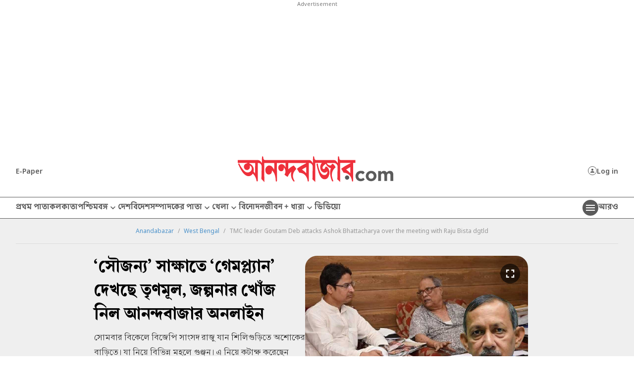

--- FILE ---
content_type: application/javascript; charset=utf-8
request_url: https://fundingchoicesmessages.google.com/f/AGSKWxUyoisUdHWsl4FP_E8rgO-TDLZITaLFzcZDFOaENh-e9WwuT4MqSYYqzW8EYxIBhiQQeLRo8eIwBxx1XkgIwrc5K_NgoAnzZj7_QQIDkmiylTB1LMkKHyQNJhVdEGBnQEAJx_oq3PI-b-KC69g2BbH-75rWN-tvbxrMfChAO38w00ZcjmOVA--n9dvs/_/768x90-_468x60//pubfig.min.js/adpage-_490-90_
body_size: -1290
content:
window['11ba48af-425f-441e-8ae5-706d14bc1571'] = true;